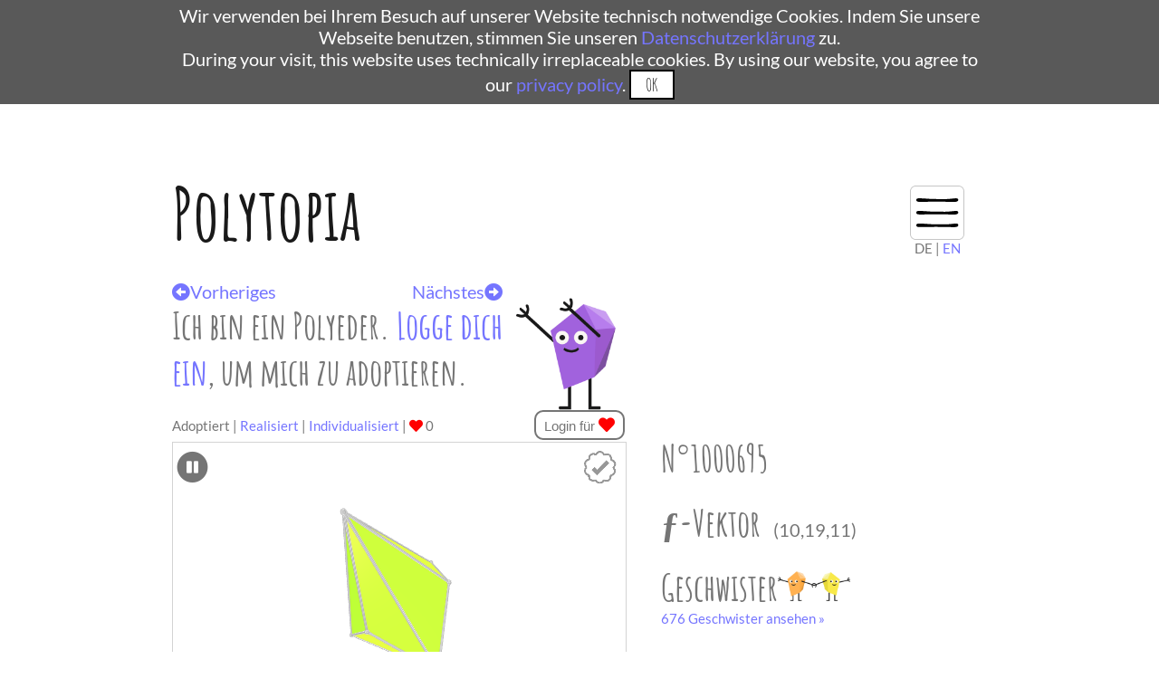

--- FILE ---
content_type: text/html; charset=UTF-8
request_url: https://www.polytopia.eu/detailansicht?id=1000695
body_size: 3252
content:
<!DOCTYPE html>
<html lang="de">
<head>
    <title>Polytopia</title>
	<meta name="description" content="Polyeder sind gefangen als Ideen in der Sphäre der Abstraktion. Hilf uns sie zu befreien! Wie das geht? Adoptiere ein Polyeder, gib ihm einen Namen und baue dann ein Modell." />
	<meta http-equiv="content-type" content="text/html; charset=utf-8">
    <meta name="viewport" content="width=device-width, initial-scale=1.0">
	<meta property="og:url" content="https://www.polytopia.eu/detailansicht?id=1000695" />
	<meta property="og:type" content="website" />
	<meta property="og:title" content="Polytopia" />
	<meta property="og:description" content="Polyeder sind gefangen als Ideen in der Sphäre der Abstraktion. Hilf uns sie zu befreien! Wie das geht? Adoptiere ein Polyeder, gib ihm einen Namen und baue dann ein Modell." />
	<meta property="og:image" content="https://www.polytopia.eu/images/green.png" />
    <link rel="canonical" href="https://www.polytopia.eu/detailansicht?id=1000695">
	<link rel="icon" type="image/vnd.microsoft.icon" href="favicon.ico">
	<link rel="icon" type="image/png" href="favicon.png">
	<link rel="stylesheet" href="template/css/default.css">
	<link rel="stylesheet" href="template/css/font-awesome.min.css">
	<link rel="stylesheet" href="template/css/all.css">
	<link href="template/css/fonts.css" rel="stylesheet">
	<script src="template/js/jquery-3.3.1.min.js" type="text/javascript"></script>
	<script src="template/js/jquery-ui.js"></script>
	<script src="template/js/custom.js" type="text/javascript"></script>
	<script>
		// Modify URL such that messages are not copied
		var url = window.location.href;
		var c = url.split("?");
		// If there are parameters and if they include a message
		if(c[1]){
			if (c[1].includes("success")|c[1].includes("kontakterror")|c[1].includes("email_exists")|c[1].includes("error")|c[1].includes("sent")|c[1].includes("confirm")|c[1].includes("load")){
				if (c[1].includes("id")) {
					var begin = c[1].search("id");
					var end = c[1].indexOf("&", begin);
					if (end < 0) {
						end = c[1].length;
					}
					var idstr = c[1].substring(begin,end);
					history.pushState("state", "Popups entfernen", c[0] + "?" + idstr);
				} else {
					history.pushState("state", "Popups entfernen", c[0]);
				}
			}     
		}
		
		var lang_switch_url = window.location.href;
		var i = lang_switch_url.indexOf("/",8);
		var lang_switch_url = lang_switch_url.substring(0,i) + "/en" + lang_switch_url.substring(i);
		genCookieBar("./");
	</script>
</head>
<body>
<header> 
	<div class="max_width_wrapper header">
		<a class="site-title" href="/">Polytopia</a>
		<div class="menu-wrapper">
			<ul class="menu">
				<li id="main-item" class="main-item" onclick="mobilenav()"></li>
				<a href="index" onclick="mobilenav()"><li class="menu-item">Home</li></a>
				
				<a href="registration" onclick="mobilenav()"><li class="menu-item">Registrierung</li></a><a href="login" onclick="mobilenav()"><li class="menu-item">Login</li></a>				<a href="faq" onclick="mobilenav()"><li class="menu-item">FAQ</li></a>
				<a href="glossar" onclick="mobilenav()"><li class="menu-item">Glossar</li></a>
				<a href="school" onclick="mobilenav()"><li class="menu-item">Schule</li></a>
								<a href="kontakt" onclick="mobilenav()"><li class="menu-item">Kontakt</li></a>
			</ul>
			<div class="languageswitch">
				DE | <script>document.write('<a class="language" href="' + lang_switch_url + '">EN<\/a>');</script>
			</div>
		</div>
	</div>
	<div class="max_width_wrapper header">
			</div>
</header>
<main>
<div class="max_width_wrapper">
	<!-- Contact Form -->
		
	<!-- Registration -->
		
	<!-- Email Confirmation -->
		
	<!-- Login -->
		
	<!-- Password Change -->
		
	<!-- Logout -->
		
	<!-- Adoption -->
		
	<!-- IMG-Upload -->
			
	<!-- IMG-DELETION -->
			
	<!-- Profile Deletion -->
		
	<!-- Reservation of Polyhedra -->
		
	<!-- Loading in the Viewer -->
		
	<!-- Like of Polyhedra -->
		
	<!-- Survey -->
		
	<!-- Trinckle -->
		
	<!-- Name in use -->
		
<script src="viewer/src/threejs/three.js"></script>
<script src="viewer/src/threejs/QuickHull.js"></script>
<script src="viewer/src/threejs/ConvexGeometry.js"></script>
<script src="viewer/src/threejs/OrbitControls.js"></script>
<script src="viewer/src/polytopeViewer.js"></script>
<script src="viewer/src/polytopeDesigner.js"></script>
<script src="template/js/detailed.js"></script>
<div><a class='next' href='detailansicht?id=1000694'><i class='fas fa-arrow-alt-circle-left'></i>Vorheriges</a><a href='detailansicht?id=1000696'>Nächstes<i class='fas fa-arrow-alt-circle-right'></i></a></div><h2 id='polytitle'>Ich bin ein Polyeder. <a href='login'>Logge dich ein</a>, um mich zu adoptieren.</h2>
<div class="viewbox">
	<div class="viewforms">
		<a id="adopted" class="active" onclick="switchtab(this)">Adoptiert</a> |
		<a id="realized" onclick="switchtab(this)">Realisiert</a> |
		<a id="individualized" onclick="switchtab(this)">Individualisiert</a> |
		<i class='fas fa-heart'></i></i>&nbsp;0	</div>
	<img class="viewboxeckifree" src="images/purple.png" alt="Trauriges Maskottchen, da dieses Polyeder noch nicht adoptiert wurde." \>	<div class="zero_height">
	<a href='login?id=1000695'><button class='like'>Login für <i class='fas fa-heart'></i></button></a>	</div>
	<div id="viewtab_adopted">
		<i class="play_pause fas fa-pause-circle" onclick="switchRotation()"></i>
		<a href='hamilton.php?id=1000695'><img class='hamilton-icon' src='images/polyeder-badge-not-done.png' alt='Hamilton Icon'> </a>		<div id="viewer">	
		</div>
		
		<script type="text/javascript">
				//createViewer(polytopeId,isMobileDevice)
				createViewer("1000695",false);
				$(document).ready(updatePickedColor);
				$(document).ready( function() {
					$.farbtastic('#colorpicker').setColor(pickedColor.replace('0x','#'))
				});

		</script>
		<div id="buttons" class="flex_container">

			<label class="container">Punkte
			  <input type="checkbox" id="vertexButton" class="poly-checkbox" onclick="vertexVisible()" checked>
			  <span class="checkmark"></span>
			</label>

			<label class="container">Kanten
			  <input type="checkbox" id="edgeButton" class="poly-checkbox" onclick="edgeVisible()" checked>
			  <span class="checkmark"></span>
			</label>

			<label class="container">Flächen
			  <input type="checkbox" id="facetButton" class="poly-checkbox" onclick="facetVisible()" checked>
			  <span class="checkmark"></span>
			</label>

			
			<div id="colorbrush" onclick="colorfield()"><i class="fas fa-paint-brush" id="brush" ></i></div>
			<div id="colors">
				<span>Farben</span>
				
				<button class="color yellow" onclick="$.farbtastic(colorpicker).setColor('#FFFF00');active($('.color.yellow'));"></button>
				<button class="color green" onclick="$.farbtastic(colorpicker).setColor('#acfd32');active($('.color.green'));"></button>
				<button class="color lawngreen" onclick="$.farbtastic(colorpicker).setColor('#7CFC00');active($('.color.lawngreen'));"></button>
				<button class="color cyan " onclick="$.farbtastic(colorpicker).setColor('#1dacfc');active($('.color.cyan'));"></button>
				<button class="color blue" onclick="$.farbtastic(colorpicker).setColor('#4169e1');active($('.color.blue'));"></button>
				<button class="color Purple" onclick="$.farbtastic(colorpicker).setColor('#a926fb');active($('.color.Purple'));"></button>
				<button class="color pink" onclick="$.farbtastic(colorpicker).setColor('#fc1ba9');active($('.color.pink'));"></button>
				<button class="color orange" onclick="$.farbtastic(colorpicker).setColor('#fda929');active($('.color.orange'));"></button>
				<button class="color black" onclick="$.farbtastic(colorpicker).setColor('#000000');active($('.color.black'));"></button>
				<button class="color white" onclick="$.farbtastic(colorpicker).setColor('#FFFFFF');active($('.color.white'));"></button>
							 
				<button type="button" id="resetButton" onclick="resetPolytope()"><i class="fas fa-undo-alt"></i></button> 
				<div id="colorbrush-colors" class="hidden" onclick="colorfield()"><i class="fas fa-paint-brush"  id="brush" ></i></div>
			</div>	
		</div>
	</div>
	<div id="viewtab_realized" class="hidden" >
		<div class="gallery_wrapper">
			<img class="gallery_image" src="" onerror="this.src='/images/reali.png';" alt="Ein Polyeder, das von einer/m Nutzer/in gebastelt wurde."/>
		</div>
	</div>
	<div id="viewtab_individualized" class="hidden">
		<div class="gallery_wrapper">
			<img class="gallery_image" src="" onerror="this.src='/images/Individual.png';"alt="Ein Polyeder, das von einer/m Nutzer/in gebastelt wurde."/>
		</div>
	</div>
</div>

<div class="polyinfo">
	<div class="info">
			N°1000695	</div>
	<a href="glossar#fvektor">
		<div class="info">
			ƒ-Vektor&nbsp;&nbsp;<span>(10,19,11)</span>
		</div>
	</a>
	<a href="glossar?id=1000695#geschwister">
			
		<div class="info">
			Geschwister<img src="images/twins.png" alt="Zwei Polyeder, die Händchen halten"><br/>
			<div>676 Geschwister ansehen »</div>
		</div>
	</a>
	<a href="glossar">
		<div class="info">
			Informationen<br/>
			<div>Mehr über Polyeder erfahren »</div>
		</div>
	</a>
	<a href="viewer/VR_inversecamera?id=1000695">
		<div class="info">
			VR-Ansicht<br/>
			<div>VR-Ansicht aktivieren (Mobile) »</div>
		</div>
	</a>
</div>
<div class="downup flex_container">

	<button class="download maxlink firstrow" onclick="showpopup();"><i class="fas fa-arrow-alt-circle-down"></i> Bastelbogen</button>
	<div id="popup">
		<div class="popuparea">
			<a href="javascript:void(0)" class="closebtn" onclick="showpopup()"><i class="fas fa-times-circle"></i></a>
			<div class='msg flex_container'>
				<div class="popup_flex_item">
					<p>
						<a href="crafting_sheets/poly_1000695_col.pdf" target="_blank">Bastelbogen farbig</a><br/>
						<a href="crafting_sheets/poly_1000695_col.pdf" target="_blank"><img src="images/crafting_sheet_col.png" width="150px" alt="Buntes Polyedernetz als exemplarischer Bastelbogen"></a>
					</p>
				</div>
				<div class="popup_flex_item">
					<p>
						<a href="crafting_sheets/poly_1000695_bw.pdf" target="_blank">Bastelbogen schwarz-weiß</a><br/>
						<a href="crafting_sheets/poly_1000695_bw.pdf" target="_blank"><img src="images/crafting_sheet_bw.png" width="150px" alt="Schwarz/Weißes Polyedernetz als exemplarischer Bastelbogen"></a>
					</p>
				</div>
			</div>
		</div>
	</div>

	<button class="download maxlink firstrow" onclick="show3DDownload()"><i class="fas fa-arrow-alt-circle-down"></i> 3D-Druck</button>
	<div id="three_d_download">
		<div class="popuparea">
			<a href="javascript:void(0)" class="closebtn" onclick="show3DDownload()"><i class="fas fa-times-circle"></i></a>
			<p>Dateien für den 3D Druck:</p>
			<div class='flex_container'>
				<div class="popup_flex_item">
					<p>
						<a href="3d/scad_files/poly_1000695.scad" target="_blank" download><img src="images/scad.jpg" style="width: 30%"/><br/>SCAD Datei</a><br/>
						<a href="3d/stl_files/poly_1000695.stl" target="_blank" download><img src="images/stl.jpg" style="width: 30%"/><br/>STL Datei</a><br/>
					</p>
				</div>
				<div class="popup_flex_item">
					<p>
						Direkt bei unserem<br />
						<a href="trinckle?id=1000695">Partner</a> drucken.
					</p>
				</div>
			</div>
		</div>
	</div>

	<button class="download firstrow" onclick="v.snap()"><i class="fas fa-arrow-alt-circle-down"></i> Bild</button>


</div>
<!-- needed so picking colors work -->
<div id="colorpicker"></div> 
<script type="text/javascript" src="viewer/src/farbtastic/farbtastic.js"></script>
<link rel="stylesheet" href="viewer/src/farbtastic/farbtastic.css" type="text/css" />

</div>
</main>
<footer>
	<div class="max_width_wrapper flex_container first_row">
		<a href="http://discretization.de" target="_blank"><img src="images/logo_dgd.png" class="footer_img" alt="Logo des Sonderforschungsbereichs SFB/TRR 109"></a>
		<a href="https://www.fu-berlin.de" target="_blank"><img src="images/logo_fu.png" class="footer_img" alt="Logo der Freien Universität Berlin"></a>
		<a href="https://www.tu-berlin.de" target="_blank"><img src="images/logo_tu.png" class="footer_img" alt="Logo der TU Berlin"></a>
		<a href="https://www.mathematik.de" target="_blank"><img src="images/logo_dmv.jpg" class="footer_img" alt="Logo der Deutschen Mathematiker-Vereinigung"></a>
		<a href="https://www.dfg.de/index.jsp" target="_blank"><img src="images/logo_dfg.jpg" class="footer_img" alt="Logo der Deutschen Forschungsgemeinschaft"></a>
	</div>
	<hr/>
	<div class="max_width_wrapper flex_container second_row">
		<div class="flex_item">
			<ul>
				<li><a href="index">Start</a></li>
				<li><a href="login">Login</a></li>
				<li><a href="registration">Registrierung</a></li>
				<li><a href="glossar">Glossar</a></li>
			</ul>
		</div>
		<div class="flex_item">
			<ul>
				<li><a href="about">Über das Projekt</a></li>
				<li><a href="behind">Hinter dem Projekt</a></li>
				<li><a href="gallery">Galerie</a></li>
				<li><a href="https://www.facebook.com/polytopia.eu/" target="_blank">Social Media</a></li>
			</ul>
		</div>
		<div class="flex_item">
			<ul>
				<li><a href="faq">FAQ</a></li>
				<li><a href="kontakt">Kontakt</a></li>
				<li><a href="impressum">Impressum</a></li>
				<li><a href="privacy_policy">Datenschutzerklärung</a></li>
			</ul>
		</div>
		
	</div>
</footer>
</body>
</html>	
</html>
	





--- FILE ---
content_type: text/css
request_url: https://www.polytopia.eu/template/css/default.css
body_size: 3803
content:
.videoframe {
	width: 100%;
	height: 60vh;
}

.next {
	margin-right: 150px;
}

.survey_popup_ecki {
	width: 50%;
}

.slider {
	width: 500px;
	margin: 30px 50px 50px; 
}

.gallery_wrapper {
	position: relative;
	width: 500px;
	height: 400px;
	overflow: hidden;
}
	
.gallery_image {
	position: absolute;
	top: 0;
	bottom: 0;
	left: 0;
	right: 0;
	margin: auto;
	height: 400px;
}

.cookie_disclaimer {
	background-color: #595959; 
	color:white; 
	padding:5px; 
	text-align:center;
}

.quote {
	padding: 0 20px 0 20px;
    text-align: justify;
    font-style: italic;
}

table {
	text-align: right;
}

td {
	padding-left: 20px;
}

.hidden{
	display: none;
}

.glossar_image {
	width: 19%;
}

.glossar_image_container {
	text-align: center;
}

body{
	margin: 0px;
	color: #757575;
	font-size: 20px;
	font-family: 'Lato',sans-serif;
}

a{
	color: #7575ff;
	text-decoration: none;
}

a:hover{
	opacity: 0.8 !important;
	cursor: pointer;
}

ul.nostyle{
	list-style-type: none;
}

footer a{
	color: #757575;
	text-decoration: none;
	font-weight: bold;
}

footer{
	border-top: 2px solid #efefef;
	margin: 30px 0px 20px;
	clear:both;
	padding-top: 10px;
}

footer li {
    list-style-type: none;
}

footer .flex_container, #buttons.flex_container{
	justify-content: space-between;
}

footer ul{
	padding: 0;
}

footer img{
	margin-bottom: 15px;
	width: 90%;
	max-width: 270px;
}

ul{
	margin: 0 0 15px 0;
}

hr {
	border: 1px solid #efefef;
}

h3{
	font-family: 'Lato',sans-serif;
}

h1, h2, h4, h5, h6{
	font-family: 'Amatic SC';
	font-size: 3em;
	font-weight: 300;
	margin: 10px 0px;
}

h2{
	margin: 0 0 25px 0;
	font-weight: normal;
}

header{
	font-family: 'Lato',sans-serif;
	padding-top: 65px;
	margin-bottom: 20px;
}

a.site-title{
	font-family: 'Amatic SC';
	font-size: 4em;
	font-weight: 800;
	color: #191919;
	text-decoration: none;
}

.header{
	display: -webkit-box;      
    display: -moz-box;         
    display: -ms-flexbox;   
    display: -webkit-flex;     
    display: flex;
	justify-content: space-between;
	align-items: center;
}

.languageswitch{
	color: #757575;
	position:relative;
	font-size: 15px;
	top:-25px;
	right: -30px;
	width: 100px;
	height:20px;
}

.languageswitch.opened{
	display:none;
}

#accordion{
	margin-bottom: 10px;
}

#accordion h3{
	position:relative;
	font-size: 0.9em;
}

#accordion h3:before{
	font-family: 'Font Awesome 5 Free';
	font-style: normal;
    font-weight: 900;
    text-decoration: inherit;
	margin-right: 10px;
}

#accordion h3:before{
	content: "\f067";
}

#accordion h3.ui-state-active:before{
	content: "\f068";
}

#accordion h3:hover{
	cursor: pointer;
	opacity: 0.8;
}

.profile_image {
	height: 400px;
	width: 25vw;
	margin: 10px 15px 20px 0px;
	min-width: 400px;
}

.profile_image .gallery_wrapper{
	width: 25vw !important;
	height: 400px !important;
	min-width: 400px;
}

.flex_container.profile{
	margin-top: 20px;
	justify-content:space-around;
	margin-bottom: -10px;
}

.flex_container.profile a, .delete_image{
	color: #757575;
	font-size: 1.2em !important;
	max-width: 200px !important;
	font-weight: bold;
	margin: 5px 0;
}

.to_poly{
	color: #757575;
	font-size: 1.5em !important;
	max-width: 400px !important;
	font-weight: bold;
}

.to_poly_container{
	text-align: center;
	margin-bottom: 30px;
	margin-top: 20px;
}

#polyid{
	width: 200px;
	height: 38px;
	position: relative;
	top: -2px;
	padding: 0px 10px;
}

/* matrix */

#matrix, #matrix-legend ,#matrix_ten{
	display: -webkit-box;      
    display: -moz-box;         
    display: -ms-flexbox;   
    display: -webkit-flex;   
	display: flex;
	flex-flow: row wrap;
	margin-bottom: 20px;
}

.choose_matrix{
	margin-bottom: 10px;
}

#matrix-legend {
	align-items:center;
}

#matrix-legend span{
	font-size: 0.8em;
	margin-right: 10px;
}

.polyhedron:nth-child(even){
	opacity: 0.95;
}

.polyhedron:nth-child(odd){
	opacity: 0.8;
}


.polyhedron{
	width: 15px;
	height: 15px;
}

.legend{
	width: 20px;
	height: 15px;
	margin-right: 5px;
}

.not_adopted {
	background-color: #595959;
}

.not_realized {
	background-color: #6ba747;
}

.adopted_and_realized {
	background-color: #037eff;
}

.adopted_and_individualized {
	background-color: #e5e500;
}

.legend.not_adopted{
	background-image: linear-gradient(to left, #595959, #9e9e9e);
}
.legend.not_realized{
	background-image: linear-gradient(to left, #6ba747, #a8ec7f);
}
.legend.adopted_and_realized{
	background-image: linear-gradient(to left, #037eff, #98caff);
}
.legend.adopted_and_individualized{
	background-image: linear-gradient(to left, #e5e500, #ffff5a);
}

/* matrix end */

/* forms & popup */

#upload_dialog_realized, #upload_dialog_individualized, #popup, #three_d_download, #popup_survey, #popup_hamcircle, #popup_hampath, #popup_hamnot{
	height: 100%;
    width: 0;
    position: fixed; /* Stay in place */
    z-index: 2; /* Sit on top */
    left: 0;
    top: 0;
    background-color: rgb(0,0,0); /* Black fallback color */
    background-color: rgba(0,0,0, 0.9); /* Black w/opacity */
    overflow-x: hidden; /* Disable horizontal scroll */
}

#popup_survey{
	z-index: 1;
}

.popup_flex_item{
	flex-grow: 1;
	text-align: center;
}

.uploadarea, .popuparea{
	color: #FFF;
	position: relative;
	margin:20vh auto;
	width: 50%;
    min-height: 50vh;
    background: #fff;
    color: #757575;
	z-index: 9999999999;
	padding: 5vh 10vh;
}

.uploadarea input{
	margin-bottom: 10px;
}

.popuparea h3, .uploadarea h3{
	font-family: 'Amatic SC';
	font-size: 2em;
	margin: 10px 0px;
}

.closebtn {
    position: relative;
	left: calc(100% - 10px);
    font-size: 40px;
	color: #757575;
	top: -15px;
}

.msg{
	justify-content: center;
	align-items: center;
	min-height: 40vh;
	margin-top: -40px;
}

.msg.nice:before,.msg.bad:before,.msg.nerd:before {
	width: 120px;
    content: " ";
    height:100px;
	background-size: cover;
}

.msg.nerd:before {
    height:135px;
}

.msg.nice:before{
    background-image: url(../../images/green.png);
}

.msg.bad:before{
    background-image: url(../../images/sad.png);
}

.msg.nerd:before{
    background-image: url(../../images/purple.png);
}

.upload_active, .popup_active{
	width: 100% !important;
}

[data-tip] {
	position:relative;

}
[data-tip]:before {
	content:'';
	/* hides the tooltip when not hovered */
	display:none;
	content:'';
	border-left: 5px solid transparent;
	border-right: 5px solid transparent;
	border-bottom: 5px solid #1a1a1a;	
	position:absolute;
	top:30px;
	left:35px;
	z-index:8;
	font-size:0;
	line-height:0;
	width:0;
	height:0;
}
[data-tip]:after {
	display:none;
	content:attr(data-tip);
	position:absolute;
	top:35px;
	left:0px;
	padding:5px 8px;
	background:#1a1a1a;
	color:#fff;
	z-index:9;
	font-size: 0.75em;
	height:18px;
	line-height:18px;
	-webkit-border-radius: 3px;
	-moz-border-radius: 3px;
	border-radius: 3px;
	white-space:nowrap;
	word-wrap:normal;
}
[data-tip]:hover:before,
[data-tip]:hover:after {
	display:block;
}

.formitem{
	margin-bottom: 10px;
	display: -webkit-box;      
    display: -moz-box;         
    display: -ms-flexbox;   
    display: -webkit-flex;     
    display: flex;
	flex-wrap: wrap;
	flex-direction: column;
}

#name{
	width: 300px;
}

input{
	color: #4c4c4c;
	max-width: 250px;
}

input[type="submit"],#cookie_stop, .flex_container.profile a, .to_poly, .delete_image{
	border: 2px solid;
	padding: 5px;
	font-size: 1em;
	font-family: 'Amatic SC';
	max-width: 100px;
	background: #fff;
}

#cookie_stop{
	min-width:50px;
	padding:2px;
}

textarea{
	max-width: 500px;
}

/* forms end */

/* menu */

.menu-wrapper{
	width:110px;
	height:110px;
	
}

.menu-wrapper a{
	text-decoration: none;
}

ul.menu {
	list-style: none;
	padding: 0px;
	position: relative;
}

.main-item:hover{
	cursor: pointer;
}

.main-item{
	background-image:url("/images/burger-logo.svg");
	background-size:     60px 60px;                      
    background-repeat:   no-repeat;
	background-position: center; 
	padding: 20px;
	width: 70px;
	height: 70px;
	float: right;
}

.menu-item{
    display: none;
	text-align: right;
	font-weight: bold;
	clear: both;
    min-width: 160px;
    padding: 12px 16px;
    z-index: 1;
}

.menu.opened .main-item{
	background-image:url("/images/burger-logo-hover.svg") !important;
}

.menu.opened{
	-moz-box-shadow:    10px 10px 10px 0px lightgray;
	-webkit-box-shadow: 10px 10px 10px 0px lightgray;
	box-shadow: 10px 10px 10px 0px lightgray;
}


.menu.opened .menu-item, .menu.opened .main-item{
    display: block;
	position: relative;
	background-color: #efefef;
	border-bottom: 1px solid lightgray;
	color: #4c4c4c;
}

.menu.opened a:hover{
	opacity: 1 !important;
}

.menu-item:hover{
	z-index: 99999;
	color: white !important;
	background-color: #a7a7a7 !important;
	
}

.menu.opened a{
    left: -82px;
    position: relative;
}



/* menu end */

p {
	margin: 0 0 15px 0;
}

.flex_container{
	display: -webkit-box;      
    display: -moz-box;         
    display: -ms-flexbox;   
    display: -webkit-flex;     
    display: flex;
	flex-wrap: wrap;
}

.flex_container.first_row{
	margin-top: 15px;
	align-items: center;
}

.flex_container.first_row a{
	flex-basis: 19%;
}

.flex_container.second_row{
	margin-top: 25px;
}

.flex_container.second_row .flex_item{
	flex-basis: 30%;
}

.max_width_wrapper{
	max-width: 900px;
	margin: 0 auto;
}

/*message boxes*/

#g-recaptcha-response {
    display: block !important;
    position: absolute;
    margin: -78px 0 0 0 !important;
    width: 302px !important;
    height: 76px !important;
    z-index: -999999;
    opacity: 0;
}

/* viewer */

.img_view{
	max-width: 100%;
	object-fit: fill;
	
}

.play_pause, .hamilton-icon{
	position: relative;
	font-size: 35px;
	right: 0px;
	width: 0px;
	height: 0px;
	top: 10px;
	float: left;
	margin-left: 5px;
}

.hamilton-icon{
	width: 35px;
	height: auto;
	left: 450px;
}

.play_pause:hover, .hamilton-icon{
	cursor: pointer;
}

a.active{
	pointer-events: none;
	cursor: default;
	text-decoration: none;
	color: #757575 !important;
}

#polytitle{
	max-width: 380px;
	font-size: 2em;
	font-weight: 600;
}

.viewforms{
	font-size:15px;
	margin-bottom: -15px;
	width: 400px;
}

.viewforms a{
	position: relative;
	color: #7575ff;
	z-index: 10;

}

.viewforms a:hover{
	cursor: pointer;
}

.viewboxeckifree, .viewboxeckiadopted{
	position:relative;
	top: -31px;
	left: 380px;
}

.viewboxeckifree{
	width: 110px;
	margin-top: -120px;
}

.viewboxeckiadopted{
	width: 140px;
	margin-top: -110px;
}

.index_page_ecki{
	position: relative;
	left: 385px;
	width: 110px;
}

.school_page_ecki{
	position: relative;
	left: 610px;
	top: -45px;
	width: 100px;
}

.zero_height {
	height: 0px;
}

#colors span{
	font-size: 0.7em;
	margin-right: 140px;
	margin-bottom: 10px;
}

#colors{
	display:none;
	position: relative;
	background-color: #efefef;
	width: 180px;
	height: 130px;
	padding: 10px;
	right: -10px;
	top: -51px;
	margin-left: auto;
	-moz-box-shadow:    5px 5px 10px 0px lightgray;
	-webkit-box-shadow: 5px 5px 10x 0px lightgray;
	box-shadow:         5px 5px 10px 0px lightgray;
}

.coloropen{
	display: block !important;
}

#colorbrush, #colorbrush-colors{
	margin-left: auto;
	border-radius:100%;
	width:30px;
	height:30px;
	color: white;
	text-align: center;	
	font-size: 15px;
}

#brush, #colorbrush-colors{
	margin-top:7px;
}

#colorbrush-colors{
	background-color: lightgray;
	margin-top: -30px;
}

#colorbrush{	
	background-color: orange;	
}

canvas{
	margin-top: -35px;
}

.hamilton canvas{
	margin-top: 0;
}

#colorpicker {
	display:none;
}

.viewbox, #viewer, .downup, #buttons, #viewtab_realized, #viewtab_individualized{
	width: 500px;
}

.viewbox, #viewtab_realized, #viewtab_individualized{
	height: 400px;
	margin-bottom: 40px;
}
     
#viewer{
	margin-bottom: 10px;
	height: 350px; 	
	border: 1px solid lightgray;
}
            
#buttons {
	height:20px;
	margin: 0 auto;
	align-items:center;
	flex-wrap: nowrap !important;
}
            
#colorpicker {
	top: 0;
}

.color.active{
	border: 3px solid gray;
}

.color, #colorbrush-colors:hover, #colorbrush:hover, #saveButton:hover, #resetButton:hover{
	cursor: pointer;
}

.color, #saveButton, #resetButton{
	border-radius:100%;
	width:25px;
	height:25px;
	margin: 2px 3px;
}

 #saveButton, #resetButton{
	 background-color: lightgray;
	 color: #FFF;
	 width: 30px;
	 height: 30px;
	 margin-top: 5px;
	 border: 1px solid lightgray;
 }

.lawngreen{
	background-color: #7CFC00;
	border: 1px solid #7CFC00;
}

.yellow{
	background-color:yellow;
	border: 1px solid yellow;
}

.green{
	background-color: #acfd32;
	border: 1px solid #acfd32;
}

.blue{
	background-color: #4169e1;
	border: 1px solid #4169e1;
}

.pink{
	background-color:#fc1ba9;
	border: 1px solid #fc1ba9;
}

.orange{
	background-color:#fda929;
	border: 1px solid #fda929;
}

.Purple{
	background-color:#a926fb;
	border: 1px solid #a926fb;
}

.cyan{
	background-color:#1dacfc;
	border: 1px solid #1dacfc;
}

.black{
	background-color:black;
	border: 1px solid black;
}

.white{
	background-color:white;
	border: 1px solid white;
}

/* viewer hamilton */

#viewer.hamilton{
	width: 100%;
	height: 500px;
}

/* detailed info */

.viewbox, .polyinfo, #viewtab_realized, #viewtab_individualized{
	float:left;
}

.polyinfo{
	width: 300px;
	padding: 20px;
	margin-left: 20px;
	margin-bottom: -20px;
	
}

.polyinfo img{
	width: 80px;
}

.info{
	font-family: 'Amatic SC';
	font-size: 2em;
	font-weight: 600;
	margin-bottom: 20px;
	color: #757575;
}

.info span{
	font-family:  'Lato',sans-serif;
	font-size: 20px;
	font-weight: 500;	
}

.info div{
	font-family:  'Lato',sans-serif;
	font-size: 15px;
	font-weight: 500;
	color: #7575ff;
}

/* upload-download and like Buttons */

.maxlink{
	width: 100%;
}

.downup{
	clear: both;
	flex-wrap: wrap;
	justify-content: space-between;
}

.firstrow{
	width: 32%;
}

.secondrow{
	width: 49%;
}

.download, .upload{
	padding: 5px;
	color: #757575;
	font-size: 15px;
	border-radius: 10px;
	background: #fff;
	border: 2px solid #757575;
	margin-bottom: 10px;
}

.like {
	position: relative;
	left: 400px;
	top: -35px;
	padding: 5px;
	color: #757575;
	font-size: 15px;
	border-radius: 10px;
	background: #fff;
	border: 2px solid #757575;
	width: 100px;
}

.download:hover, .upload:hover, .like:hover{
	cursor: pointer;
}

.download i, .upload i, .like i{
	font-size: 18px;
}

i.fas.fa-heart, i.far.fa-heart {
	color: red;
}

 /* Customize the label (the container) */
.container {
	display: block;
	position: relative;
	padding-top: 4px;
	padding-left: 30px;
	cursor: pointer;
	font-size: 15px;
	-webkit-user-select: none;
	-moz-user-select: none;
	-ms-user-select: none;
	user-select: none;
	width: 70px;
	float: left;
}

/* Hide the browser's default checkbox */
.container input {
	position: absolute;
	opacity: 0;
	cursor: pointer;
}

/* Create a custom checkbox */
.checkmark {
	position: absolute;
	top: 0;
	left: 0;
	height: 20px;
	width: 20px;
	border: 3px solid black;
	border-radius: 100%;
}

/* On mouse-over, add a grey background color */
.container:hover input ~ .checkmark {
  background-color: #ccc;
}

/* Create the checkmark/indicator (hidden when not checked) */
.checkmark:after {
  content: "";
  position: absolute;
  display: none;
}

/* Show the checkmark when checked */
.container input:checked ~ .checkmark:after {
  display: block;
}

/* Style the checkmark/indicator */
.container .checkmark:after {
	top:3px;
	left: 3px;
	height: 12px;
	width: 12px;
	border: 1px solid gray;
	border-radius: 100%;
	background-color: gray;
  
} 

/* Breite beträgt höchstens 70em */
@media (max-width: 1000px) {  
	.max_width_wrapper{
		padding-left: 20px;
		padding-right: 20px;
	}
}

/* mobile */

@media (max-width: 768px) {
	.school_page_ecki {
		left: 175px;
		top: 75px;
		width: 70px;
	}
	
	.max_width_wrapper{
		max-width: 600px;
		padding-left: 20px;
		padding-right: 20px;
	}
	
	header{
		padding-top: 0 !important;
	}
	
	.menu.opened{
		position: absolute;
		top:0;
		left:0;
		width: 100%;
	}
	
	ul.menu.opened .main-item{
		width: 50px;
		padding-right: 100%;
		background-position: right 50px center;
	}
	
	    
	.main-item{
		background-size: 50px 50px; 
	}		
	
	.menu.opened .main-item, .menu.opened .menu-item{
		width: 100%;
		right: 0 !important;
		float: right;
	}
	
	.languageswitch{
		top:-30px;
	}
	
	.flex_container.first_row a{
		flex-basis: 46%;
		margin: 10px 0px;
	}
	
	.flex_container.second_row, .flex_container.first_row{
		justify-content: space-around;
	}

	.flex_container.second_row .flex_item{
		flex-basis: 30%;
	}
	
	.slider, .gallery_wrapper, .slick-list{
		 width: 400px !important;
		 height: 400px !important;
	 }
	 
	.gallery_image{
		height: 400px !important;
	}
	
}

@media (max-width: 550px) {
	#polytitle {
		margin-bottom: 40px;
	}
	
	.hamilton-icon{
		left: 250px;
	}
	
	.like {
		left: 160px;
		top: -65px;
	}
	
	.viewbox, #viewer, .downup, #buttons, #viewtab_realized, #viewtab_individualized{
		width: 300px;
	}
	.viewboxeckifree, .viewboxeckiadopted{
		position:relative;
		top: -25px;
		left: 260px;
	}

	.viewboxeckifree{
		width: 40px;
		margin-top: -50px;
	}

	.viewboxeckiadopted{
		width: 50px;
		margin-top: -50px;
	}
	
	.polyinfo{
		width: 90%;
		margin-left: 0px;
	}
	
	.colorbrush{
		margin-left: 0px;
	}	
	
	#colorbrush{
		width: 35px;
	}
	
	#colors.coloropen{
		left: -127px;
	}
	
	
	
	.index_page_ecki{
		position: relative;
		left: 240px;
		top: -120px;
		width: 70px;
	}
	
	.slider, .gallery_wrapper, .slick-list{
		 width: 200px !important;
		 height: 200px !important;
	 }
	 
	 .gallery_image{
		height: 200px !important;
	}
	
	.profile_image .gallery_wrapper, .profile_image{
		height: 200px !important;
	
	}
	
}

@media (max-width: 500px) { 

	.next {
		margin-right: 45px;
	}
 
	.max_width_wrapper{
		max-width: 450px;
		padding-left: 20px;
		padding-right: 20px;
	}

	a.site-title{
		font-size:2.5em;
		text-decoration: none;
		color: black;
	}

	.main-item{
		width: 50px;
		height: 50px;
	}

	.menu:hover .menu-item, .menu:hover .main-item{
		right: 122px;
	}
	
	ul.menu.opened .main-item{
		background-position: right 40px center;
	}

	.languageswitch{
		position:absolute;
		top:70px;
		right: 40px;
		width: auto;
	}
	
	.index_page_ecki{
		position: relative;
		left: 140px;
		top: -110px;
		width: 40px;
	}
	
	.school_page_ecki{
		position: relative;
		left: 140px;
		top: -100px;
		width: 40px;
	}
	
	 
	 
	 #individualiierungen{
		 hyphens: auto;

	 }
	
}



--- FILE ---
content_type: text/css
request_url: https://www.polytopia.eu/template/css/fonts.css
body_size: -74
content:
/* amatic-sc-regular - latin */
@font-face {
  font-family: 'Amatic SC';
  font-style: normal;
  font-weight: 400;
  src: url('../fonts/amatic-sc-v11-latin-regular.eot'); /* IE9 Compat Modes */
  src: local('Amatic SC Regular'), local('AmaticSC-Regular'),
       url('../fonts/amatic-sc-v11-latin-regular.eot?#iefix') format('embedded-opentype'), /* IE6-IE8 */
       url('../fonts/amatic-sc-v11-latin-regular.woff2') format('woff2'), /* Super Modern Browsers */
       url('../fonts/amatic-sc-v11-latin-regular.woff') format('woff'), /* Modern Browsers */
       url('../fonts/amatic-sc-v11-latin-regular.ttf') format('truetype'), /* Safari, Android, iOS */
       url('../fonts/amatic-sc-v11-latin-regular.svg#AmaticSC') format('svg'); /* Legacy iOS */
}

/* amatic-sc-700 - latin */
@font-face {
  font-family: 'Amatic SC';
  font-style: normal;
  font-weight: 700;
  src: url('../fonts/amatic-sc-v11-latin-700.eot'); /* IE9 Compat Modes */
  src: local('Amatic SC Bold'), local('AmaticSC-Bold'),
       url('../fonts/amatic-sc-v11-latin-700.eot?#iefix') format('embedded-opentype'), /* IE6-IE8 */
       url('../fonts/amatic-sc-v11-latin-700.woff2') format('woff2'), /* Super Modern Browsers */
       url('../fonts/amatic-sc-v11-latin-700.woff') format('woff'), /* Modern Browsers */
       url('../fonts/amatic-sc-v11-latin-700.ttf') format('truetype'), /* Safari, Android, iOS */
       url('../fonts/amatic-sc-v11-latin-700.svg#AmaticSC') format('svg'); /* Legacy iOS */
}

/* lato-100 - latin */
@font-face {
  font-family: 'Lato';
  font-style: normal;
  font-weight: 100;
  src: url('../fonts/lato-v14-latin-100.eot'); /* IE9 Compat Modes */
  src: local('Lato Hairline'), local('Lato-Hairline'),
       url('../fonts/lato-v14-latin-100.eot?#iefix') format('embedded-opentype'), /* IE6-IE8 */
       url('../fonts/lato-v14-latin-100.woff2') format('woff2'), /* Super Modern Browsers */
       url('../fonts/lato-v14-latin-100.woff') format('woff'), /* Modern Browsers */
       url('../fonts/lato-v14-latin-100.ttf') format('truetype'), /* Safari, Android, iOS */
       url('../fonts/lato-v14-latin-100.svg#Lato') format('svg'); /* Legacy iOS */
}

/* lato-300 - latin */
@font-face {
  font-family: 'Lato';
  font-style: normal;
  font-weight: 300;
  src: url('../fonts/lato-v14-latin-300.eot'); /* IE9 Compat Modes */
  src: local('Lato Light'), local('Lato-Light'),
       url('../fonts/lato-v14-latin-300.eot?#iefix') format('embedded-opentype'), /* IE6-IE8 */
       url('../fonts/lato-v14-latin-300.woff2') format('woff2'), /* Super Modern Browsers */
       url('../fonts/lato-v14-latin-300.woff') format('woff'), /* Modern Browsers */
       url('../fonts/lato-v14-latin-300.ttf') format('truetype'), /* Safari, Android, iOS */
       url('../fonts/lato-v14-latin-300.svg#Lato') format('svg'); /* Legacy iOS */
}

/* lato-regular - latin */
@font-face {
  font-family: 'Lato';
  font-style: normal;
  font-weight: 400;
  src: url('../fonts/lato-v14-latin-regular.eot'); /* IE9 Compat Modes */
  src: local('Lato Regular'), local('Lato-Regular'),
       url('../fonts/lato-v14-latin-regular.eot?#iefix') format('embedded-opentype'), /* IE6-IE8 */
       url('../fonts/lato-v14-latin-regular.woff2') format('woff2'), /* Super Modern Browsers */
       url('../fonts/lato-v14-latin-regular.woff') format('woff'), /* Modern Browsers */
       url('../fonts/lato-v14-latin-regular.ttf') format('truetype'), /* Safari, Android, iOS */
       url('../fonts/lato-v14-latin-regular.svg#Lato') format('svg'); /* Legacy iOS */
}

/* lato-700 - latin */
@font-face {
  font-family: 'Lato';
  font-style: normal;
  font-weight: 700;
  src: url('../fonts/lato-v14-latin-700.eot'); /* IE9 Compat Modes */
  src: local('Lato Bold'), local('Lato-Bold'),
       url('../fonts/lato-v14-latin-700.eot?#iefix') format('embedded-opentype'), /* IE6-IE8 */
       url('../fonts/lato-v14-latin-700.woff2') format('woff2'), /* Super Modern Browsers */
       url('../fonts/lato-v14-latin-700.woff') format('woff'), /* Modern Browsers */
       url('../fonts/lato-v14-latin-700.ttf') format('truetype'), /* Safari, Android, iOS */
       url('../fonts/lato-v14-latin-700.svg#Lato') format('svg'); /* Legacy iOS */
}


--- FILE ---
content_type: text/javascript
request_url: https://www.polytopia.eu/viewer/src/polytopeDesigner.js
body_size: 519
content:
'use strict';

let container;
let pickedColor = '0xacfd32';
let v, rawData;
let vertexViz=true, edgeViz=true, facetViz = true; 


function updatePickedColor() {
	$('#colorpicker').farbtastic(function(color) {
		pickedColor = color.replace('#','0x');
    });
}

function switchRotation() {
	v.rotate = !v.rotate
	//change icon of button
	$('i.play_pause').toggleClass("fa-play-circle fa-pause-circle");
}

function vertexVisible() {
	vertexViz = !vertexViz;
	v.setVisible(v.vertices,vertexViz)
}

function edgeVisible() {
	edgeViz = !edgeViz;
	v.setVisible(v.edges,edgeViz)
}

function facetVisible() {
	facetViz = !facetViz;
	v.setVisible(v.facets,facetViz);
}

function resetPolytope() {
	for (let face of v.facets) {
		face.color = face.abstract.color;
		face.defaultColor();
	}
	v.setVisible(v.vertices,true);
	v.setVisible(v.edges,true);
	v.setVisible(v.facets,true);
	var el = document.getElementsByClassName("poly-checkbox");
	for(var i = 0; i < el.length; i++) {
		el[i].checked = true;
	}
}

function savePolytope() {
	//convert to JSON format
	let facets = [];
	let colors = [];
	let ids;
	v.facets.sort(function(a,b) { return a.abstract.id - b.abstract.id });
	//console.log(v.facets)
	
	
	for (let facet of v.facets) {
		colors.push(facet.color!==v.facetColor ? facet.color : null)
		ids = [];
		for (let vertex of facet.abstract.vertices) {
			ids.push(vertex.id)
		}
		facets.push(ids)	
	}
	
	let json = 
		{ 	"vertices": rawData.vertices,
			"edges":	rawData.edges,
			"facets":	facets,
			"colors":	colors 
		}
		//console.log(json)
	
	var url_string = window.location.href; 
	var url = new URL(url_string);
	var id = url.searchParams.get("id");
		
	$.ajax({
		type: "POST",
		url: 'https://www.polytopia.eu/viewer/src/change_json.php',
		dataType: 'json',
		data: {functionname: 'change', arguments: [colors, id]},
		success: function(output, textstatus) {
				  console.log(output.error);
			  }
	});
}



function initViewer(data, mobile) {
	rawData = Object.assign({},data);
    let coordinates = createData(data);
    container = document.getElementById("viewer");
    let viewer = new PolytopeViewer(container,mobile);
    v = viewer;
    viewer.rotate=true;
    //add polytope to viewer
    viewer.setPolytope(coordinates.vertices, coordinates.edges, coordinates.facets);
    for(let vertex of viewer.vertices) {
		vertex.active = false 
	}
	
	for(let edge of viewer.edges) {
		edge.active = false
	}
    viewer.selection = false;
    

    viewer.onObjectHover(function(object) {
        viewer.highlightColor = pickedColor;
    });
    
    viewer.onObjectClick(function(object) {
        object.color = pickedColor
        object.defaultColor();
    });

}


function createViewer(id,mobile) {
    $.ajax({
        url: "https://www.polytopia.eu/viewer/src/json/poly_"+id+".json",
        dataType: 'json',
        error: function(jqXHR, textStatus, errorThrown){alert(errorThrown)}  
    }).done(function ( data ) { initViewer(data,mobile) } );
}

